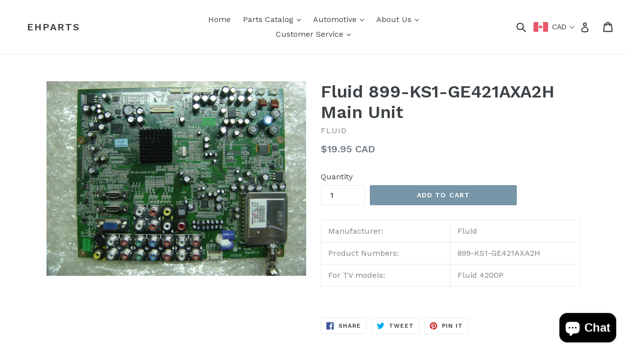

--- FILE ---
content_type: text/javascript
request_url: https://ehparts.com/cdn/shop/t/5/assets/algolia_autocomplete.js?v=121062175754300739381522504175
body_size: 767
content:
(function(algolia){if(!algolia.config.autocomplete_enabled)return;var _=algolia._,$=algolia.jQuery,autocomplete;function index(name){return algolia.client.initIndex(""+algolia.config.index_prefix+name)}function autocompleteSection(section){var params=autocomplete[section];if(params.enabled!==!0)return null;var templates={empty:function(props){return algolia.render(params.templates.empty,Object.assign({},props,{translations:algolia.translations}))},suggestion:function(hit){return algolia.render(params.templates.hit,Object.assign({_distinct:params.distinct},hit,{translations:algolia.translations}))}};return params.templates.footer&&(templates.footer=function(props,content){return content.nbHits<=params.hitsPerPage||!autocomplete.showFooter?null:algolia.render(params.templates.footer,{query:props.query,nbHits:content.nbHits,translations:algolia.translations,helpers:algolia.helpers})}),{name:section,source:$.fn.autocomplete.sources.hits(params.index,{distinct:!!params.distinct,hitsPerPage:params.hitsPerPage,highlightPreTag:'<span class="aa-highlight">',highlightPostTag:"</span>"}),displayKey:"title",templates:templates}}function readjust($this){var data=$this.data("aaAutocomplete");if(data){var $node=data.$node,$dropdown=data.dropdown.$menu,width=$this.outerWidth(),vpWidth=document.body.clientWidth,offset=$this.offset(),left=offset.left,right=vpWidth-width-left,top=offset.top,height=$this.outerHeight(),align=left<right?"left":"right",dist=Math.min(left,right);4*dist>vpWidth&&(align="left",dist=Math.round(vpWidth/4));var newWidth=vpWidth-2*dist;width>=600&&(align="left",dist=left,newWidth=width),$node.css("left","").css("right","").css("top",top+height+8+"px").css(align,dist).css("width",""+newWidth+"px");var suffix="lg";newWidth<300?suffix="xs":newWidth<600?suffix="sm":newWidth<900&&(suffix="md"),$dropdown.removeClass("aa-dropdown-menu-size-xs").removeClass("aa-dropdown-menu-size-sm").removeClass("aa-dropdown-menu-size-md").removeClass("aa-dropdown-menu-size-lg").addClass("aa-dropdown-menu-size-"+suffix)}}autocomplete=algolia.autocomplete={articles:{enabled:algolia.config.index_articles,hitsPerPage:algolia.config.articles_autocomplete_hits_per_page,index:index("articles"),templates:{empty:algolia.compileTemplate("autocomplete_articles_empty"),hit:algolia.compileTemplate("autocomplete_article")}},pages:{enabled:algolia.config.index_pages,hitsPerPage:algolia.config.pages_autocomplete_hits_per_page,index:index("pages"),templates:{empty:algolia.compileTemplate("autocomplete_pages_empty"),hit:algolia.compileTemplate("autocomplete_page")}},collections:{enabled:algolia.config.index_collections,hitsPerPage:algolia.config.collections_autocomplete_hits_per_page,index:index("collections"),templates:{empty:algolia.compileTemplate("autocomplete_collections_empty"),hit:algolia.compileTemplate("autocomplete_collection")}},colors:algolia.config.colors,debug:algolia.config.autocomplete_debug,poweredBy:algolia.config.powered_by,products:{enabled:algolia.config.index_products,distinct:algolia.config.show_products,hitsPerPage:algolia.config.products_autocomplete_hits_per_page,index:index("products"),templates:{empty:algolia.compileTemplate("autocomplete_products_empty"),footer:algolia.compileTemplate("autocomplete_footer"),hit:algolia.compileTemplate("autocomplete_product")}},selector:algolia.config.input_selector+", .algolia-shopify-autocomplete",showFooter:algolia.config.instant_search_enabled,storeName:algolia.storeName,templates:{dropdown:algolia.compileTemplate("autocomplete"),empty:"<div></div>",style:algolia.compileTemplate("autocomplete.css")}},autocomplete.poweredBy&&console.log("Algolia: Autocomplete"),algolia.appendStyle(algolia.render(autocomplete.templates.style,{colors:autocomplete.colors})),$(document).ready(function(){autocomplete.$input=$(autocomplete.selector),autocomplete.$input.autocomplete({debug:autocomplete.debug,hint:!1,appendTo:"body",templates:{dropdownMenu:algolia.render(autocomplete.templates.dropdown,{storeName:autocomplete.storeName,with:{articles:autocomplete.articles.enabled,collections:autocomplete.collections.enabled,pages:autocomplete.pages.enabled,footer:autocomplete.showFooter,poweredBy:autocomplete.poweredBy,products:autocomplete.products.enabled}}),empty:autocomplete.templates.empty}},_.compact([autocompleteSection("collections"),autocompleteSection("articles"),autocompleteSection("pages"),autocompleteSection("products")])),autocomplete.$input.each(function(){var data=$(this).data("aaAutocomplete"),dropdown=data.dropdown,suggestionClass="."+dropdown.cssClasses.prefix+"-"+dropdown.cssClasses.suggestion,onSuggestionClick=dropdown._onSuggestionClick.bind(dropdown),touchmoved;dropdown.$menu.on("touchend",suggestionClass,function(e){touchmoved===!1&&(e.preventDefault(),e.stopPropagation(),onSuggestionClick.apply(this,arguments))}).on("touchmove",function(){touchmoved=!0}).on("touchstart",function(){touchmoved=!1})}),autocomplete.$input.on("autocomplete:selected",function(obj,datum,name){if(name==="products"){var addVariantId=!autocomplete.products.distinct&&datum.objectID!==datum.id;window.location.href="/"+name+"/"+datum.handle+(addVariantId?"?variant="+datum.objectID:"")}else name==="articles"?window.location.href="/blogs/"+datum.blog.handle+"/"+datum.handle:window.location.href="/"+name+"/"+datum.handle}),autocomplete.$input.on("autocomplete:redrawn",function(){readjust($(this))}),$(window).resize(function(){autocomplete.$input.each(function(){readjust($(this))})})})})(algoliaShopify);
//# sourceMappingURL=/cdn/shop/t/5/assets/algolia_autocomplete.js.map?v=121062175754300739381522504175
